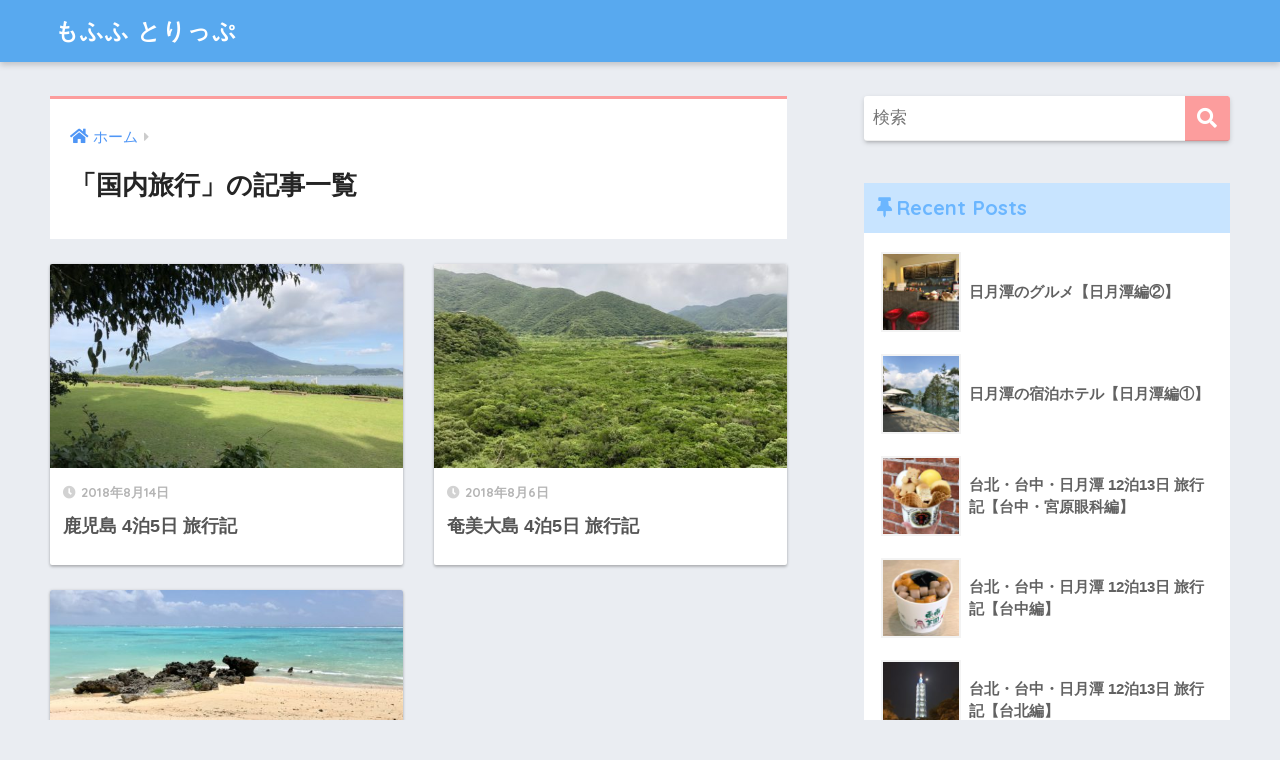

--- FILE ---
content_type: text/plain
request_url: https://www.google-analytics.com/j/collect?v=1&_v=j102&a=1596404242&t=pageview&_s=1&dl=https%3A%2F%2Fmofufu-trip.com%2Fcategory%2F%25E5%259B%25BD%25E5%2586%2585%25E6%2597%2585%25E8%25A1%258C%2F&ul=en-us%40posix&dt=%E3%80%8C%E5%9B%BD%E5%86%85%E6%97%85%E8%A1%8C%E3%80%8D%E3%81%AE%E8%A8%98%E4%BA%8B%E4%B8%80%E8%A6%A7%20%7C%20%E3%82%82%E3%81%B5%E3%81%B5%20%E3%81%A8%E3%82%8A%E3%81%A3%E3%81%B7&sr=1280x720&vp=1280x720&_u=IEBAAEABAAAAACAAI~&jid=991619168&gjid=1080675400&cid=168416667.1768542554&tid=UA-122370627-1&_gid=1544177395.1768542554&_r=1&_slc=1&z=1125237964
body_size: -450
content:
2,cG-QSY1QSBE43